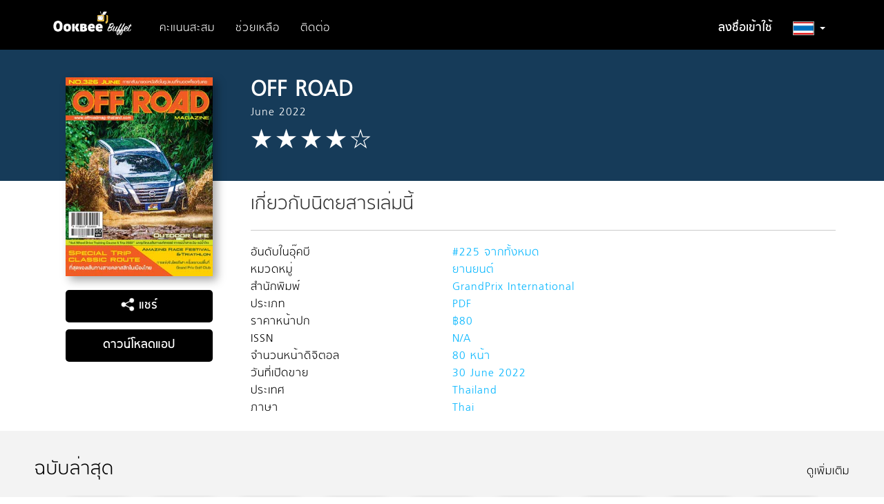

--- FILE ---
content_type: text/html; charset=utf-8
request_url: https://buffet.ookbee.com/magazine/offroad/issue/a92a9727-10a8-4e93-b9c0-0b18b6d7735b
body_size: 8419
content:

<!DOCTYPE html>
<html>
<head prefix="og: http://ogp.me/ns#">
    <meta charset="utf-8" />
    <meta name="viewport" content="width=device-width, initial-scale=1.0">
    <!-- facebook meta share -->
    <meta property="og:title" content="OFF ROADโดย June 2022 - อ่านอีบุ๊คที่อุ๊คบี" />
    <meta property="og:description" content="" />
    <meta property="og:site_name" content="Ookbee Buffet" />
    <meta property="og:image" content="https://cdn-shop.ookbee.com/Books/OFFROAD/2022/202220326/Thumbnails/Cover.jpg" />
    <!-- end facebook meta share -->
    
    <meta name="apple-itunes-app" content="app-id=667829467, affiliate-data=, app-argument=">
    <link rel="icon" type="image/ico" href="/Content/Images/Icon/favicon.ico">
    <link rel="preconnect" href="https://fonts.gstatic.com">
    <link href="https://fonts.googleapis.com/css2?family=Kanit:wght@200;400&display=swap" rel="stylesheet">
    
    <link rel="stylesheet" href="https://use.fontawesome.com/releases/v5.7.2/css/all.css" integrity="sha384-fnmOCqbTlWIlj8LyTjo7mOUStjsKC4pOpQbqyi7RrhN7udi9RwhKkMHpvLbHG9Sr" crossOrigin="anonymous" />
    <title>OFF ROADโดย June 2022 - อ่านอีบุ๊คที่อุ๊คบี</title>
    <meta name="description" content="">
    <meta name="keyword" content="Ookbee, ebook, e-book, e-books, อีบุ๊ค, อีบุ๊ก, อีบุค, อุ๊คบี, ช้อปปิ้ง, ร้านหนังสือ, หนังสือออนไลน์, รีวิว, อ่านหนังสือ, ตรุษจีน, อั่งเปา, โปร, promotion, ส่วนลด, ลดราคา, แจกฟรี, นิตยสาร, หนังสือ, นิยาย, การ์ตูน, หนังสือพิมพ์, หนังสือเสียง, audio book">

    <!-- styles section -->
    <link href="/bundles/style/plugin?v=8OIuNzAbUYsLmDG2OGv5bXtXGkvycKAPkN5JSg1xgBA1" rel="stylesheet"/>

    <link href="/Content/Css/View/cookieconsent.css" rel="stylesheet"/>

    <link href="/Content/Css/View/Shared/_LayoutMain.css" rel="stylesheet"/>

    
    <link href="/Content/Css/View/Partial/catalog-carousel.css?v=1.0.37" rel="stylesheet" />
    <link href="/Content/Css/View/Partial/catalog-carousel-grid-overview.css?v=1.0.37" rel="stylesheet" />
    <link href="/Content/Css/View/Catalog/detail.css?v=1.0.37" rel="stylesheet" />
    <link href="/Content/Css/View/Catalog/detail-override-carousel.css?v=1.0.37" rel="stylesheet" />

<link href="/bundles/style/ookbee-th?v=6WXRiG_4grDs-XJPdAlzn4qFZIlBYHT3ktUMGsIqgIU1" rel="stylesheet"/>
    <!-- scripts section -->
    
    <script src="/bundles/script/jquery?v=gkWyJthHPtwkFjvHuNinBjchIfwLwc_KbE-H26J2kAI1"></script>

    <script src="/bundles/script/jqueryval?v=dt3XaqpEn4rFA9MkDy2QmR-5tTdUVpSHTuOr3x-Sw981"></script>

    <script src="/bundles/script/owlCarousel?v=KRCmtPC2wSASuMU9rIbhT3cUuMCx_8wfW9clZC_eA4Q1"></script>

    <script src="/bundles/script/bootstrap?v=OfX192nbUgK5NE8ftV4Ef6ToCtjUTli3wC5jn344bfM1"></script>

    <script src="/bundles/script/site?v=4tAWiv83vJXWWoN8s3nc0ki0Rojlv9Ud7QPAaneUfLo1"></script>

    
    <script src="https://connect.facebook.net/en_US/all.js"></script>
    <script src="/Scripts/View/share-social-network.js?v=1.0.48"></script>
    <script src="/Scripts/Plugin/jquery-cookie-master/src/jquery.cookie.js?v=1.0.48"></script>
    <script src="/Scripts/View/Partial/catalog-carousel.js?v=1.0.48"></script>
    <script src="/Scripts/View/Catalog/detail.js?v=1.0.48"></script>

    
</head>
<body>
    <div style="">
        <input class="hidden" id="IsDevelopment" type="text" value="False" />
        <!-- navbar -->
        <div id="navbar" class="navbar navbar-default navbar-site ">
            <div class="container">
                <div class="navbar-header">
                    <button type="button" class="navbar-toggle" data-toggle="collapse" data-target=".navbar-collapse" style="border-radius: 0; margin-top: 12px;">
                        <span class="icon-bar"></span>
                        <span class="icon-bar"></span>
                        <span class="icon-bar"></span>
                    </button>
                    <a href="/"><img src="https://cdn-me-www.obapi.io/Content/Images/Icon/buffet-logo.png?v=1.0.5" alt="ookbee buffet logo" style="height: 50px; margin-right: 20px; margin-top: 8px;" /></a>
                </div>
                <div class="navbar-collapse collapse" style="margin-top: 10px;">
                    <ul class="nav navbar-nav">
                        

                            <li><a href="/honeypoint/reward">คะแนนสะสม</a></li>
                        <li><a href="/help">ช่วยเหลือ</a></li>
                        <li><a href="/help/contactus">ติดต่อ</a></li>
                    </ul>
                    <ul class="nav navbar-nav navbar-right">
                            <li class="text-bold"><a href="/signin">ลงชื่อเข้าใช้</a></li>
                        <li class="dropdown">
                            <a href="#" id="country-dropdown-toggle" class="dropdown-toggle text-bold" data-toggle="dropdown" role="button" aria-haspopup="true" aria-expanded="true"><img src="https://cdn-me-www.obapi.io/Content/Images/View/Layout/Flag/flag-th1.png?v=1.0.5" style="height: 20px; border: 1px solid #ACACAC;" alt="flag icon" /> <span class="caret"></span></a>
                            <ul class="dropdown-menu">
                                <li><a href="/th"><img src="https://cdn-me-www.obapi.io/Content/Images/View/Layout/Flag/flag-th2.png?v=1.0.5" style="height: 20px;" alt="flag icon" /> ประเทศไทย</a></li>
                                <li><a href="/my"><img src="https://cdn-me-www.obapi.io/Content/Images/View/Layout/Flag/flag-malay2.png?v=1.0.5" style="height: 20px;" alt="flag icon" /> ประเทศมาเลเซีย</a></li>
                                
                            </ul>
                        </li>
                    </ul>
                </div>
            </div>
        </div>
        <!-- body content -->
        <div id="body-content" class="body-content">
            



<!-- content -->
<div class="bg-head">
    <div class="container">
        <div class="row detail-block">
            <div class="col-xs-12 col-sm-5 col-md-4 col-lg-3 figure-detail text-center">
                <div class="visible-xs content-header">
                    <h1 class="title text-bold text-center" style="margin-bottom: 0;">OFF ROAD</h1>
                    <p class="sub-title text-center">June 2022</p>
                    <p class="rating text-center">
                            <img src="https://cdn-me-www.obapi.io/Content/Images/View/Catalog/star-full.png?v=1.0.5" alt="star-full" />
                            <img src="https://cdn-me-www.obapi.io/Content/Images/View/Catalog/star-full.png?v=1.0.5" alt="star-full" />
                            <img src="https://cdn-me-www.obapi.io/Content/Images/View/Catalog/star-full.png?v=1.0.5" alt="star-full" />
                            <img src="https://cdn-me-www.obapi.io/Content/Images/View/Catalog/star-full.png?v=1.0.5" alt="star-full" />
                                                    <img src="https://cdn-me-www.obapi.io/Content/Images/View/Catalog/star-blank.png?v=1.0.5" alt="star-blank" />
                    </p>
                </div>
                <img class="img-responsive cover" src="https://cdn-shop.ookbee.com/Books/OFFROAD/2022/202220326/Thumbnails/Cover.jpg" alt="OFF-ROAD-หน้าปก-ookbee">
                <button id="share-social-btn" style="margin-bottom: 3px;" class="btn site-btn-blue full-width" type="button"><img style="width: 20px; vertical-align: sub;" src="https://cdn-me-www.obapi.io/Content/Images/View/Catalog/shared.png?v=1.0.5" alt="share icon" /> แชร์</button>
                <div id="share-social-block" style="margin-bottom: 3px;" class="social-icon">
                    <a class="share-social-submit" data-facebook-app-id="255105854637857" data-share-url="https://buffet.ookbee.com/magazine/offroad/issue/a92a9727-10a8-4e93-b9c0-0b18b6d7735b" data-share-title="OFF ROAD" data-share-img="https://cdn-shop.ookbee.com/Books/OFFROAD/2022/202220326/Thumbnails/Cover.jpg" data-share-description="" data-share-type="facebook">
                        <img src="https://cdn-me-www.obapi.io/Content/Images/View/Catalog/fb.png?v=1.0.5" alt="social icon">
                    </a>
                    <a class="share-social-submit" data-share-url="https://buffet.ookbee.com/magazine/offroad/issue/a92a9727-10a8-4e93-b9c0-0b18b6d7735b" data-share-title="OFF ROAD" data-share-img="https://cdn-shop.ookbee.com/Books/OFFROAD/2022/202220326/Thumbnails/Cover.jpg" data-share-description="" data-share-type="google">
                        <img src="https://cdn-me-www.obapi.io/Content/Images/View/Catalog/google.png?v=1.0.5" alt="social icon">
                    </a>
                    <a class="share-social-submit" data-share-url="https://buffet.ookbee.com/magazine/offroad/issue/a92a9727-10a8-4e93-b9c0-0b18b6d7735b" data-share-title="OFF ROAD" data-share-img="https://cdn-shop.ookbee.com/Books/OFFROAD/2022/202220326/Thumbnails/Cover.jpg" data-share-description="" data-share-type="twitter">
                        <img src="https://cdn-me-www.obapi.io/Content/Images/View/Catalog/tw.png?v=1.0.5" alt="social icon">
                    </a>
                    <a class="share-social-submit" data-share-url="https://buffet.ookbee.com/magazine/offroad/issue/a92a9727-10a8-4e93-b9c0-0b18b6d7735b" data-share-title="OFF ROAD" data-share-img="https://cdn-shop.ookbee.com/Books/OFFROAD/2022/202220326/Thumbnails/Cover.jpg" data-share-description="" data-share-type="mail">
                        <img src="https://cdn-me-www.obapi.io/Content/Images/View/Catalog/mail.png?v=1.0.5" alt="social icon">
                    </a>
                    <a class="share-social-submit" data-share-url="https://buffet.ookbee.com/magazine/offroad/issue/a92a9727-10a8-4e93-b9c0-0b18b6d7735b" data-share-title="OFF ROAD" data-share-img="https://cdn-shop.ookbee.com/Books/OFFROAD/2022/202220326/Thumbnails/Cover.jpg" data-share-description="" data-share-type="pinterest">
                        <img src="https://cdn-me-www.obapi.io/Content/Images/View/Catalog/pin.png?v=1.0.5" alt="social icon">
                    </a>
                </div>
                <a class="btn site-btn-blue full-width" style="margin-top: 7px;" href="/download">ดาวน์โหลดแอป</a>
            </div>
            <div class="col-xs-12 col-sm-7 col-md-8 col-lg-9 content-detail">
                <div class="hidden-xs content-header" style="min-height: 138px; padding-left: 0; padding-bottom: 0;">
                    <h1 class="title text-bold" style="margin-bottom: 0;">OFF ROAD</h1>
                    <p class="sub-title">June 2022</p>
                    <p class="rating">
                            <img src="https://cdn-me-www.obapi.io/Content/Images/View/Catalog/star-full.png?v=1.0.5" alt="star-full" />
                            <img src="https://cdn-me-www.obapi.io/Content/Images/View/Catalog/star-full.png?v=1.0.5" alt="star-full" />
                            <img src="https://cdn-me-www.obapi.io/Content/Images/View/Catalog/star-full.png?v=1.0.5" alt="star-full" />
                            <img src="https://cdn-me-www.obapi.io/Content/Images/View/Catalog/star-full.png?v=1.0.5" alt="star-full" />
                                                    <img src="https://cdn-me-www.obapi.io/Content/Images/View/Catalog/star-blank.png?v=1.0.5" alt="star-blank" />
                    </p>
                </div>
                    <h2 style="margin-top: 30px;">เกี่ยวกับนิตยสารเล่มนี้</h2>
                <p></p>
                <hr />
                <div class="row ebook-info">
                        <div class="ebook-info-item">
                            <div class="col-xs-6 col-sm-6 col-md-4 title">
                                อันดับในอุ๊คบี
                            </div>
                            <div class="col-xs-6 col-sm-6 col-md-4 description">
                                #225 จากทั้งหมด
                            </div>
                        </div>
                        <div class="clearfix"></div>
                    <div class="ebook-info-item">
                        <div class="col-xs-6 col-sm-6 col-md-4 title">
                            หมวดหมู่
                        </div>
                        <div class="col-xs-6 col-sm-6 col-md-4 description">
                            ยานยนต์
                        </div>
                    </div>
                    <div class="clearfix"></div>

                    <div class="ebook-info-item">
                        <div class="col-xs-6 col-sm-6 col-md-4 title">
                            สำนักพิมพ์
                        </div>
                        <div class="col-xs-6 col-sm-6 col-md-4 description">
                            GrandPrix International
                        </div>
                    </div>
                    <div class="clearfix"></div>

                    <div class="ebook-info-item">
                        <div class="col-xs-6 col-sm-6 col-md-4 title">
                            ประเภท
                        </div>
                        <div class="col-xs-6 col-sm-6 col-md-4 description">
                            PDF
                        </div>
                    </div>
                    <div class="clearfix"></div>

                    <div class="ebook-info-item">
                        <div class="col-xs-6 col-sm-6 col-md-4 title">
                            ราคาหน้าปก
                        </div>
                        <div class="col-xs-6 col-sm-6 col-md-4 description">
                            ฿80
                        </div>
                    </div>
                    <div class="clearfix"></div>

                        <div class="ebook-info-item">
                            <div class="col-xs-6 col-sm-6 col-md-4 title">
                                ISSN
                            </div>
                            <div class="col-xs-6 col-sm-6 col-md-4 description">
                                N/A
                            </div>
                        </div>
                        <div class="clearfix"></div>
                                            <div class="ebook-info-item">
                            <div class="col-xs-6 col-sm-6 col-md-4 title">
                                จำนวนหน้าดิจิตอล
                            </div>
                            <div class="col-xs-6 col-sm-6 col-md-4 description">
                                80 หน้า
                            </div>
                        </div>
                        <div class="clearfix"></div>
                    <div class="ebook-info-item">
                        <div class="col-xs-6 col-sm-6 col-md-4 title">
                            วันที่เปิดขาย
                        </div>
                        <div class="col-xs-6 col-sm-6 col-md-4 description">
                            30 June 2022
                        </div>
                    </div>
                    <div class="clearfix"></div>

                    <div class="ebook-info-item">
                        <div class="col-xs-6 col-sm-6 col-md-4 title">
                            ประเทศ
                        </div>
                        <div class="col-xs-6 col-sm-6 col-md-4 description">
                            Thailand
                        </div>
                    </div>
                    <div class="clearfix"></div>

                    <div class="ebook-info-item">
                        <div class="col-xs-6 col-sm-6 col-md-4 title">
                            ภาษา
                        </div>
                        <div class="col-xs-6 col-sm-6 col-md-4 description">
                            Thai
                        </div>
                    </div>
                    <div class="clearfix"></div>
                </div>
            </div>
        </div>
    </div>
</div>

    <div class="container-fluid relate-carousel">
        <div class="row">
            <div class="col-xs-12">
                <div class="row">
                    <div class="col-xs-12">
                        <div class="hidden-xs">
                                <div class="carousel-item-site">
                <div class="carousel-block">
                    <a href="/catalog/magazine/backissue/offroad" style="text-decoration: none;">
                        <h2 class="catalog-title">
                            ฉบับล่าสุด
                                <span class="font-color-bule" style="float: right;">ดูเพิ่มเติม</span>
                        </h2>
                    </a>
                    <div class="catalog-carousel" data-item-xs="2" data-item-sm="4" data-item-md="7" data-item-lg="9" style="padding: 0 45px;">
                            <a href="/magazine/offroad/issue/65bd430a-c4d1-418d-81d9-ef964be2f559" style="text-decoration: none;">
                                <div class="carousel-item">
                                    <div class="img-frame">
                                        <img src="https://cdn-shop.ookbee.com/Books/OFFROAD/2024/20240627075652257329/Thumbnails/Cover.jpg" style="width: 100%;" alt="cover" />
                                    </div>
                                    <p class="text-single-line" title="June 2024">June 2024</p>
                                </div>
                            </a>
                            <a href="/magazine/offroad/issue/3302e9c0-8388-4908-8303-55d6ec0c52c3" style="text-decoration: none;">
                                <div class="carousel-item">
                                    <div class="img-frame">
                                        <img src="https://cdn-shop.ookbee.com/Books/OFFROAD/2024/20240430031501254976/Thumbnails/Cover.jpg" style="width: 100%;" alt="cover" />
                                    </div>
                                    <p class="text-single-line" title="April 2024">April 2024</p>
                                </div>
                            </a>
                            <a href="/magazine/offroad/issue/897e28a4-e589-4b6c-a87c-2e878b6ed050" style="text-decoration: none;">
                                <div class="carousel-item">
                                    <div class="img-frame">
                                        <img src="https://cdn-shop.ookbee.com/Books/OFFROAD/2024/20240402045430253013/Thumbnails/Cover.jpg" style="width: 100%;" alt="cover" />
                                    </div>
                                    <p class="text-single-line" title="March 2024">March 2024</p>
                                </div>
                            </a>
                            <a href="/magazine/offroad/issue/03a51a4b-b378-4c4c-9947-83101d322366" style="text-decoration: none;">
                                <div class="carousel-item">
                                    <div class="img-frame">
                                        <img src="https://cdn-shop.ookbee.com/Books/OFFROAD/2024/20240301093822251301/Thumbnails/Cover.jpg" style="width: 100%;" alt="cover" />
                                    </div>
                                    <p class="text-single-line" title="February 2024">February 2024</p>
                                </div>
                            </a>
                            <a href="/magazine/offroad/issue/1b3e1765-b1e1-4fc4-b4c2-14e97978c89e" style="text-decoration: none;">
                                <div class="carousel-item">
                                    <div class="img-frame">
                                        <img src="https://cdn-shop.ookbee.com/Books/OFFROAD/2024/20240130021854249535/Thumbnails/Cover.jpg" style="width: 100%;" alt="cover" />
                                    </div>
                                    <p class="text-single-line" title="January 2024">January 2024</p>
                                </div>
                            </a>
                            <a href="/magazine/offroad/issue/b39cfa78-ba9a-4a12-8d1d-d58a02126d75" style="text-decoration: none;">
                                <div class="carousel-item">
                                    <div class="img-frame">
                                        <img src="https://cdn-shop.ookbee.com/Books/OFFROAD/2024/20240104073316248547/Thumbnails/Cover.jpg" style="width: 100%;" alt="cover" />
                                    </div>
                                    <p class="text-single-line" title="December 2023">December 2023</p>
                                </div>
                            </a>
                            <a href="/magazine/offroad/issue/1a75e739-eb2e-4c3b-82da-7e96db37fbbd" style="text-decoration: none;">
                                <div class="carousel-item">
                                    <div class="img-frame">
                                        <img src="https://cdn-shop.ookbee.com/Books/OFFROAD/2023/202320343/Thumbnails/Cover.jpg" style="width: 100%;" alt="cover" />
                                    </div>
                                    <p class="text-single-line" title="November 2023">November 2023</p>
                                </div>
                            </a>
                            <a href="/magazine/offroad/issue/ae7cae1d-19bb-4159-8d35-5a8a058d96b0" style="text-decoration: none;">
                                <div class="carousel-item">
                                    <div class="img-frame">
                                        <img src="https://cdn-shop.ookbee.com/Books/OFFROAD/2023/202320342/Thumbnails/Cover.jpg" style="width: 100%;" alt="cover" />
                                    </div>
                                    <p class="text-single-line" title="October 2023">October 2023</p>
                                </div>
                            </a>
                            <a href="/magazine/offroad/issue/6e68f63b-7c9e-43ac-b175-280bab6334be" style="text-decoration: none;">
                                <div class="carousel-item">
                                    <div class="img-frame">
                                        <img src="https://cdn-shop.ookbee.com/Books/OFFROAD/2023/202320341/Thumbnails/Cover.jpg" style="width: 100%;" alt="cover" />
                                    </div>
                                    <p class="text-single-line" title="September 2023">September 2023</p>
                                </div>
                            </a>
                            <a href="/magazine/offroad/issue/9a29a741-165c-4cf6-8df0-7719ab4fbf27" style="text-decoration: none;">
                                <div class="carousel-item">
                                    <div class="img-frame">
                                        <img src="https://cdn-shop.ookbee.com/Books/OFFROAD/2023/202320340/Thumbnails/Cover.jpg" style="width: 100%;" alt="cover" />
                                    </div>
                                    <p class="text-single-line" title="August 2023">August 2023</p>
                                </div>
                            </a>
                            <a href="/magazine/offroad/issue/8ef3e2a4-cd1c-493d-9445-c28e7f3f3790" style="text-decoration: none;">
                                <div class="carousel-item">
                                    <div class="img-frame">
                                        <img src="https://cdn-shop.ookbee.com/Books/OFFROAD/2023/202320339/Thumbnails/Cover.jpg" style="width: 100%;" alt="cover" />
                                    </div>
                                    <p class="text-single-line" title="July 2023">July 2023</p>
                                </div>
                            </a>
                            <a href="/magazine/offroad/issue/9cf21cc3-f1c3-4626-99be-1136edf688af" style="text-decoration: none;">
                                <div class="carousel-item">
                                    <div class="img-frame">
                                        <img src="https://cdn-shop.ookbee.com/Books/OFFROAD/2023/202320338/Thumbnails/Cover.jpg" style="width: 100%;" alt="cover" />
                                    </div>
                                    <p class="text-single-line" title="June 2023">June 2023</p>
                                </div>
                            </a>
                            <a href="/magazine/offroad/issue/3ca81905-4c1e-4846-8878-b73a2995af8f" style="text-decoration: none;">
                                <div class="carousel-item">
                                    <div class="img-frame">
                                        <img src="https://cdn-shop.ookbee.com/Books/OFFROAD/2023/202320337/Thumbnails/Cover.jpg" style="width: 100%;" alt="cover" />
                                    </div>
                                    <p class="text-single-line" title="May 2023">May 2023</p>
                                </div>
                            </a>
                            <a href="/magazine/offroad/issue/6a5c9ae8-4fc1-42a1-a201-45d4aefeb0d1" style="text-decoration: none;">
                                <div class="carousel-item">
                                    <div class="img-frame">
                                        <img src="https://cdn-shop.ookbee.com/Books/OFFROAD/2023/202320336/Thumbnails/Cover.jpg" style="width: 100%;" alt="cover" />
                                    </div>
                                    <p class="text-single-line" title="April 2023">April 2023</p>
                                </div>
                            </a>
                            <a href="/magazine/offroad/issue/7690da2c-88f1-4b7f-9c28-b6f98c44f1a9" style="text-decoration: none;">
                                <div class="carousel-item">
                                    <div class="img-frame">
                                        <img src="https://cdn-shop.ookbee.com/Books/OFFROAD/2023/202320335/Thumbnails/Cover.jpg" style="width: 100%;" alt="cover" />
                                    </div>
                                    <p class="text-single-line" title="March 2023">March 2023</p>
                                </div>
                            </a>
                            <a href="/magazine/offroad/issue/f650559b-84cf-4962-b2ed-daeb205a6bf6" style="text-decoration: none;">
                                <div class="carousel-item">
                                    <div class="img-frame">
                                        <img src="https://cdn-shop.ookbee.com/Books/OFFROAD/2023/202320334/Thumbnails/Cover.jpg" style="width: 100%;" alt="cover" />
                                    </div>
                                    <p class="text-single-line" title="February 2023">February 2023</p>
                                </div>
                            </a>
                            <a href="/magazine/offroad/issue/439b9931-9b9c-47e4-8f1b-e2c6ce5efab9" style="text-decoration: none;">
                                <div class="carousel-item">
                                    <div class="img-frame">
                                        <img src="https://cdn-shop.ookbee.com/Books/OFFROAD/2023/202320333/Thumbnails/Cover.jpg" style="width: 100%;" alt="cover" />
                                    </div>
                                    <p class="text-single-line" title="January 2023">January 2023</p>
                                </div>
                            </a>
                            <a href="/magazine/offroad/issue/ab3c0a89-c304-42b9-896a-ceceb2e8a0f7" style="text-decoration: none;">
                                <div class="carousel-item">
                                    <div class="img-frame">
                                        <img src="https://cdn-shop.ookbee.com/Books/OFFROAD/2022/202220332/Thumbnails/Cover.jpg" style="width: 100%;" alt="cover" />
                                    </div>
                                    <p class="text-single-line" title="December 2022">December 2022</p>
                                </div>
                            </a>
                            <a href="/magazine/offroad/issue/0069d101-c4f7-4270-9e0a-b02efca76f2a" style="text-decoration: none;">
                                <div class="carousel-item">
                                    <div class="img-frame">
                                        <img src="https://cdn-shop.ookbee.com/Books/OFFROAD/2022/202220331/Thumbnails/Cover.jpg" style="width: 100%;" alt="cover" />
                                    </div>
                                    <p class="text-single-line" title="November 2022">November 2022</p>
                                </div>
                            </a>
                    </div>
                </div>
                <hr />
    </div>


                        </div>
                        <div class="visible-xs">
                                <div class="carousel-item-site">
                <div class="carousel-block">
                    <a href="/catalog/magazine/backissue/offroad" style="text-decoration: none;">
                        <h2 class="catalog-title">
                            ฉบับล่าสุด
                                <span class="font-color-bule" style="float: right;">ดูเพิ่มเติม</span>
                        </h2>
                    </a>
                    <div class="carousel-grid-overview-item row">
                            <a href="/magazine/offroad/issue/65bd430a-c4d1-418d-81d9-ef964be2f559" style="text-decoration: none;">
                                <div class="col-xs-6" style="margin-bottom: 10px;">
                                    <div class="img-frame">
                                        <img src="https://cdn-shop.ookbee.com/Books/OFFROAD/2024/20240627075652257329/Thumbnails/Cover.jpg" alt="cover" />
                                    </div>
                                    <p style="" class="text-single-line" title="June 2024">June 2024</p>
                                </div>
                            </a>
                            <a href="/magazine/offroad/issue/3302e9c0-8388-4908-8303-55d6ec0c52c3" style="text-decoration: none;">
                                <div class="col-xs-6" style="margin-bottom: 10px;">
                                    <div class="img-frame">
                                        <img src="https://cdn-shop.ookbee.com/Books/OFFROAD/2024/20240430031501254976/Thumbnails/Cover.jpg" alt="cover" />
                                    </div>
                                    <p style="" class="text-single-line" title="April 2024">April 2024</p>
                                </div>
                            </a>
                            <a href="/magazine/offroad/issue/897e28a4-e589-4b6c-a87c-2e878b6ed050" style="text-decoration: none;">
                                <div class="col-xs-6" style="margin-bottom: 10px;">
                                    <div class="img-frame">
                                        <img src="https://cdn-shop.ookbee.com/Books/OFFROAD/2024/20240402045430253013/Thumbnails/Cover.jpg" alt="cover" />
                                    </div>
                                    <p style="" class="text-single-line" title="March 2024">March 2024</p>
                                </div>
                            </a>
                            <a href="/magazine/offroad/issue/03a51a4b-b378-4c4c-9947-83101d322366" style="text-decoration: none;">
                                <div class="col-xs-6" style="margin-bottom: 10px;">
                                    <div class="img-frame">
                                        <img src="https://cdn-shop.ookbee.com/Books/OFFROAD/2024/20240301093822251301/Thumbnails/Cover.jpg" alt="cover" />
                                    </div>
                                    <p style="" class="text-single-line" title="February 2024">February 2024</p>
                                </div>
                            </a>
                    </div>
                </div>
                <hr />
    </div>


                        </div>
                    </div>
                </div>
                <br />
            </div>
        </div>
    </div>

    <!-- banner -->

        </div>
        <!-- pop up -->
        

        <!-- footer -->
        <footer id="footer" class="footer-site">
            <div class="footer-link hidden-xs">
                <div class="container">
                    <div class="row site-map">
                        <div class="col-xs-6 col-sm-4 col-md-2">
                            <label>ดาวน์โหลดแอป</label>
                            <a href="https://itunes.apple.com/th/app/ookbee-ran-hnangsux-xxnlin/id667829467?mt=8">iOS</a>
                            <a href="https://play.google.com/store/apps/details?id=com.ookbee.ookbeeapp">Android</a>
                        </div>
                        <div class="col-xs-6 col-sm-4 col-md-2">
                            <label>รายชื่อหนังสือ</label>
                            <a href="/catalog/magazine">นิตยสาร</a>
                            <a href="/catalog/book">หนังสือ</a>
                                <a href="/catalog/magazine/category/newspapers">หนังสือพิมพ์</a>
                                <a href="/catalog/audio">หนังสือเสียง</a>
                                                    </div>
                        <div class="col-xs-6 col-sm-4 col-md-2">
                            <label>วิธีใช้งานง่ายๆ</label>
                            <a href="/help/howto/buypackage">สมัครแพ็กเกจ</a>
                                <a href="/help/howto/promotioncode">โปรโมชั่นโค้ด</a>
                            <a href="/help/howto/downloadebook">ดาวน์โหลดหนังสือ</a>
                        </div>
                        <div class="col-xs-6 col-sm-4 col-md-2">
                            <label>บัญชีผู้ใช้</label>
                            <a href="/account/userprofile">โปรไฟล์ของฉัน</a>
                            <a href="/account/package">แพ็กเกจของฉัน</a>
                            <a href="/account/device">อุปกรณ์ของฉัน</a>
                                <a href="/honeypoint/reward">คะแนนสะสม</a>
                                <a href="https://privacypolicy.ookbee.com/ME_209/term" target="_blank">ประกาศการคุ้มครองข้อมูลส่วนบุคคล (Privacy Notice)</a>
                        </div>
                        <div class="col-xs-6 col-sm-4 col-md-2">
                            <label>ให้เราช่วยอะไรดี</label>
                            <a href="/help/aboutus">อุ๊คบี บุฟเฟต์คืออะไร</a>
                                <a href="http://writer.ookbee.com">ฝากผลงานกับอุ๊คบี</a>
                            <a href="/help/contactus">แจ้งปัญหาการใช้งาน</a>
                            <a href="http://faq.ookbee.com/me/th" target="faq">ปัญหาที่พบบ่อย</a>
                            <a href="https://receipt.ookbee.com/" target="faq">ขอใบเสร็จเต็มรูปแบบ</a>
                        </div>
                        <div class="col-xs-6 col-sm-4 col-md-2">
                            <label>เว็บไซต์ที่เกี่ยวข้อง</label>
                                <a href="http://www.ookbee.com">Ookbee</a>
                                <a href="http://writer.ookbee.com">Ookbee Writer</a>
                        </div>
                    </div>
                </div>
            </div>
            <div class="footer-contact">
                <div class="container">
                    <div class="row">
                        <div class="col-xs-12 col-sm-7 col-md-5">
                            <p style="margin-bottom: 0; font-size: 0.8em;">
                                ⓒ 2021 Ookbee Co., Ltd. All right reserved.<br />
                                For support: member@ookbee.com<br />
                                Office hours [ Monday-Friday 9:30 AM-5.30 PM ]<br />
                                <a href="/help/thirdpartynotices" style="text-decoration:none;color:white;font-size:14px">Third-Party Notices</a><br />

                            </p>
                        </div>
                        <div class="col-xs-12 col-sm-1 col-md-3 col-lg-4"></div>
                        <div class="col-xs-12 col-sm-4 col-md-4 col-lg-3 social-icon text-right">
                            <a href="https://www.facebook.com/Ookbee?fref=ts"><img src="https://cdn-me-www.obapi.io/Content/Images/View/Layout/fb.png?v=1.0.5" alt="social icon" /></a>
                            <a href="https://instagram.com/ookbeeapp"><img src="https://cdn-me-www.obapi.io/Content/Images/View/Layout/ig.png?v=1.0.5" alt="social icon" /></a>
                            <a href="https://twitter.com/ookbeeapp"><img src="https://cdn-me-www.obapi.io/Content/Images/View/Layout/tw.png?v=1.0.5" alt="social icon" /></a>
                        </div>
                    </div>
                </div>
            </div>
        </footer>
        
        <input id="UserNameForFlurry" type="text" class="hidden" value="Guest" />

        <noscript>
            <img height="1" width="1" style="display: none" src="https://www.facebook.com/tr?id=296283630966885&ev=PageView&noscript=1" alt="" />
        </noscript>
    </div>
</body>
</html>
<style>
    .footer2 {
        left: 0;
        bottom: 0;
        width: 100%;
        background-color: #696969;
        color: white;
        text-align: center;
    }

    .faq_box {
        margin-bottom: 2em;
    }
</style>

<script>
    //$(document).ready(function () {
    //    $('#alertPackage2').modal('show');
    //});
    //$('#alertPackage2').on('shown.bs.modal', function () {
    //    $(".modal-backdrop.in").hide();
    //})
    function closeItem() {
        //$("#popUpPc").removeClass("d-lg-block");
        //console.log(1111);
        $('#alertPackage2').hide();
    }
</script>

--- FILE ---
content_type: text/css
request_url: https://buffet.ookbee.com/Content/Css/View/Partial/catalog-carousel-grid-overview.css?v=1.0.37
body_size: 550
content:
.carousel-block {
}

    .carousel-block h2 {
    }

        .carousel-block h2 span {
            float: right;
            font-size: 0.6em;
            margin-top: 10px;
        }

    .carousel-block a {
    }

        .carousel-block a img {
            width: 20px;
            vertical-align: sub;
        }

    .carousel-block .carousel-grid-overview-item {
        padding: 0;
    }

        .carousel-block .carousel-grid-overview-item p {
            font-size: 0.9em;
            margin-top: 20px;
            text-align: center;
            line-height: 17px;
            color: black;
            padding: 1rem;
        }

        .carousel-block .carousel-grid-overview-item .img-frame {
            position: relative;
            height: 150px;
        }

            .carousel-block .carousel-grid-overview-item .img-frame img {
                width: 100%;
                max-width: 100%;
                max-height: 150px;
                position: absolute;
                bottom: 0;
                left: 0;
                box-shadow: 6px 6px 12px rgba(0, 0, 0, 0.34);
            }

@media (min-width: 360px) {
    .carousel-block .carousel-grid-overview-item .img-frame {
        height: 170px;
    }

        .carousel-block .carousel-grid-overview-item .img-frame img {
            max-width: 90%;
            max-height: 170px;
        }
}


--- FILE ---
content_type: text/css
request_url: https://buffet.ookbee.com/Content/Css/View/Catalog/detail-override-carousel.css?v=1.0.37
body_size: 686
content:
        .carousel-block .carousel-item .img-frame {
            height: 80px;
        }

            .carousel-block .carousel-item .img-frame img {
                max-height: 80px;
                max-width: 50px;
            }


@media (min-width: 340px) {
    .carousel-block .carousel-item .img-frame {
        height: 130px;
    }

        .carousel-block .carousel-item .img-frame img {
            max-height: 130px;
            max-width: 100px;
        }
}

@media (min-width: 470px) {
    .carousel-block .carousel-item .img-frame {
        height: 250px !important;
    }

        .carousel-block .carousel-item .img-frame img {
            max-height: 250px !important;
            max-width: 160px !important;
        }
}

@media (min-width: 600px) {
    .carousel-block .carousel-item .img-frame {
        height: 290px;
    }

        .carousel-block .carousel-item .img-frame img {
            max-height: 290px;
            max-width: 230px;
        }
}

/* Small devices */
@media (min-width: 768px) {
    .carousel-block .carousel-item .img-frame {
        height: 160px !important;
    }

        .carousel-block .carousel-item .img-frame img {
            max-height: 160px !important;
            max-width: 110px !important;
        }
}

/* Medium devices */
@media (min-width: 992px) {
    .carousel-block .carousel-item .img-frame {
        height: 115px !important;
    }

        .carousel-block .carousel-item .img-frame img {
            max-height: 115px !important;
            max-width: 85px !important;
        }
}

/* Large devices */
@media (min-width: 1200px) {
    .carousel-block .carousel-item .img-frame {
        height: 135px;
    }

        .carousel-block .carousel-item .img-frame img {
            max-height: 135px;
            max-width: 125px;
        }
}

@media (min-width: 1250px) {
    .carousel-block .carousel-item .img-frame {
        height: 170px;
    }

        .carousel-block .carousel-item .img-frame img {
            max-height: 170px;
            max-width: 140px;
        }
}

@media (min-width: 1400px) {
    .carousel-block .carousel-item .img-frame {
        height: 185px;
    }

        .carousel-block .carousel-item .img-frame img {
            max-height: 185px;
            max-width: 145px;
        }
}

@media (min-width: 1650px) {
    .carousel-block .carousel-item .img-frame {
        height: 200px !important;
    }

        .carousel-block .carousel-item .img-frame img {
            max-height: 200px !important;
            max-width: 150px !important;
        }
}

.carousel-grid-overview-item {
    padding: 0 20px !important;
}

--- FILE ---
content_type: text/css; charset=utf-8
request_url: https://buffet.ookbee.com/bundles/style/ookbee-th?v=6WXRiG_4grDs-XJPdAlzn4qFZIlBYHT3ktUMGsIqgIU1
body_size: 2457
content:
.navbar-site{border-radius:0;margin:0}.navbar-site .navbar-nav>li>a{cursor:pointer;font-size:1em}.navbar-site .navbar-nav{margin-bottom:5px}@media(min-width:1000px){.navbar-site .navbar-nav{margin-top:5px}}.footer-site>div{padding:20px 0}.footer-site .footer-link{padding-top:35px}.footer-site .footer-contact .social-icon{padding-top:10px}.footer-site .footer-contact .social-icon a{padding:5px}.footer-site .footer-contact .social-icon img{width:30px}.site-map{margin-bottom:0}.site-map a{display:block;cursor:pointer}.site-map>div{min-height:160px;margin-bottom:15px}.social-media-footer{margin-bottom:25px}.social-media-footer img{width:30px;margin:0 5px}.full-width{width:100%}.glyphicon-datepicker{font-size:15px}.word-break{-ms-word-wrap:break-word;word-wrap:break-word;white-space:nowrap}.text-bold{font-weight:bold}.text-single-line{width:100%;white-space:nowrap;overflow:hidden;-ms-text-overflow:ellipsis;-o-text-overflow:ellipsis;text-overflow:ellipsis}.hilight-product{background-color:#f3f3f3;border:1px solid #00b5ff}.border-black{border:1px solid #b7b7b7}ol.order-list-automatic-numbering{list-style-type:none;counter-reset:item;margin:0;padding:0}ol.order-list-automatic-numbering>li{display:table;counter-increment:item;margin-bottom:.3em}ol.order-list-automatic-numbering>li:before{content:counters(item,".") ". ";display:table-cell;padding-right:.3em}li ol.order-list-automatic-numbering>li{margin:0}li ol.order-list-automatic-numbering>li:before{content:counters(item,".") " "}.contextual-label{display:block}.contextual-label .icon-left{padding-top:4px;padding-left:7px;position:absolute}.contextual-label .icon-left .img{width:18px}.contextual-label .text{padding-bottom:5px;padding-top:7px;padding-left:35px;padding-right:7px;display:inline-block}.about-header{}.about-header .head-detail{padding:15px}@media(max-width:767px){.about-header .head-detail,.about-header .head-detail *{text-align:center}}.head-detail h2{margin-top:10px}.about-header .head-detail h1,.about-header .head-detail p,.about-header .head-detail h2{color:#000}.short-note-promote{background-color:#fff;padding-top:20px}.short-note-promote .short-note-promote-item{padding-bottom:15px;padding-top:15px}.short-note-promote .short-note-promote-item>div:first-child img{width:100%}.catalog-content{background-color:#fff}.catalog-content .catalog-category{padding:20px 35px;padding-left:35px}.catalog-content .catalog-items{padding:20px 35px;background-color:#f1f4fa}@media(min-width:992px){.catalog-content .catalog-items{min-height:1040px}}.carousel-item-site>hr:last-child{display:none}.catalog-title{margin-bottom:20px;color:#000}.banner-carousel img{max-height:240px;max-width:600px}.navbar-site{background-color:#000;border:1px solid #000}.navbar-site .navbar-nav>li.navbar-active{border:1px solid #fff}.navbar-site .navbar-nav>li.navbar-active>a:hover{color:#fff!important}.navbar-site .navbar-nav>li>a{color:#fff!important}.navbar-site .navbar-nav>li>a:hover{color:#fff!important}.footer-site{color:#fff}.footer-site .footer-link{background-color:#696969}.footer-site .footer-contact{background-color:#000}.site-map a{color:#fff}hr{border-top:1px solid #ccc}.top-head-bg-color{background-color:#ffd54c}.top-head-bg-color.home{background-color:#ffd54c;background-position:center center}@media(min-width:1000px){.top-head-bg-color.home{background-color:#ffd54c;background-position:center center}}.site-btn-blue{background-color:#000;color:#fff!important}.font-color-disney{color:#c42d5a}.site-btn-facebook{background-color:#185995;border:1px solid #fff;color:#fff!important}.site-btn-gray{background-color:#c7c6c6;border:1px solid #fff;color:#000!important}.site-btn-disable{background-color:#c7c6c6;border:1px solid #fff;color:#000!important;cursor:no-drop}.site-btn-yellow{background-color:#fdca2e;border:1px solid #fff;color:#000!important}.field-validation-error{color:red}.site-btn-disney{background-color:#c42d5a;border:1px solid #fff;color:#fff!important}.site-btn-disney-yellow{background-color:#e9bd1f;border:1px solid #fff;color:#fff!important}.site-btn-dark-blue{background-color:#103754;border:1px solid #fff;color:#fff!important}@font-face{font-family:'sukhumvitligh-th';src:url('/Content/Fonts/sukhumvitligh-th.eot');src:url('/Content/Fonts/sukhumvitligh-th.woff') format('woff'),url('/Content/Fonts/sukhumvitligh-th.ttf') format('truetype'),url('/Content/Fonts/sukhumvitligh-th.svg') format('svg')}*{font-family:'sukhumvitligh-th';letter-spacing:1px}@media(max-width:768px){*{font-family:'sukhumvitligh-th';letter-spacing:0}}body,.btn,.dropdown-menu,.input-group-addon,.popover,.popover-title,.form-control,output{font-size:18px}.btn{border-radius:5px;font-weight:bold;padding:10px 25px;letter-spacing:1px}@media(max-width:768px){.btn{letter-spacing:0}}@media(max-width:992px){.navbar-header{float:none}.navbar-left,.navbar-right{float:none!important}.navbar-toggle{display:block}.navbar-collapse{border-top:1px solid transparent;box-shadow:inset 0 1px 0 rgba(255,255,255,.1)}.navbar-fixed-top{top:0;border-width:0 0 1px}.navbar-collapse.collapse{display:none!important}.navbar-nav{float:none!important;margin-top:7.5px}.navbar-nav>li{float:none}.navbar-nav>li>a{padding-top:10px;padding-bottom:10px}.collapse.in{display:block!important}.navbar-nav .open .dropdown-menu{position:static;float:none;width:auto;margin-top:0;background-color:transparent;border:0;-webkit-box-shadow:none;box-shadow:none}.navbar-default .navbar-nav .open .dropdown-menu>li>a{color:#fff!important}.navbar-default .navbar-nav .open .dropdown-menu>li>a:hover,.navbar-default .navbar-nav .open .dropdown-menu>li>a:focus{background-color:transparent}}.navbar-default .navbar-nav>.open>a,.navbar-default .navbar-nav>.open>a:hover,.navbar-default .navbar-nav>.open>a:focus{background-color:#6f6e6e}.dropdown-menu>li>a{padding:6px 35px}.carousel-fade .carousel-inner .item{-webkit-transition-property:opacity;transition-property:opacity}.carousel-fade .carousel-inner .item,.carousel-fade .carousel-inner .active.left,.carousel-fade .carousel-inner .active.right{opacity:0}.carousel-fade .carousel-inner .active,.carousel-fade .carousel-inner .next.left,.carousel-fade .carousel-inner .prev.right{opacity:1}.carousel-fade .carousel-inner .next,.carousel-fade .carousel-inner .prev,.carousel-fade .carousel-inner .active.left,.carousel-fade .carousel-inner .active.right{left:0;-webkit-transform:translate3d(0,0,0);transform:translate3d(0,0,0)}.owl-controls{margin-top:0!important}.owl-prev{position:absolute;left:5px;bottom:0;margin:auto;width:30px;height:60px;cursor:pointer;top:25%;background:transparent!important}.site-left-arrow-top{content:'';position:absolute;top:0;left:0;width:2px;height:30px;background-color:#ccc;-webkit-transform:rotate(30deg) translateX(10px) translateY(-3px);-ms-transform:rotate(30deg) translateX(10px) translateY(-3px);-moz-transform:rotate(30deg) translateX(10px) translateY(-3px);-o-transform:rotate(30deg) translateX(10px) translateY(-3px);transform:rotate(30deg) translateX(10px) translateY(-3px)}.site-left-arrow-bottom{content:'';position:absolute;bottom:0;left:0;width:2px;height:30px;background-color:#ccc;-webkit-transform:rotate(-30deg) translateX(10px) translateY(3px);-ms-transform:rotate(-30deg) translateX(10px) translateY(3px);-moz-transform:rotate(-30deg) translateX(10px) translateY(3px);-o-transform:rotate(-30deg) translateX(10px) translateY(3px);transform:rotate(-30deg) translateX(10px) translateY(3px)}.owl-next{position:absolute;right:5px;bottom:0;margin:auto;width:30px;height:60px;cursor:pointer;top:25%;background:transparent!important}.site-right-arrow-top{content:'';position:absolute;top:0;right:0;width:2px;height:30px;background-color:#ccc;-webkit-transform:rotate(-30deg) translateX(-10px) translateY(-3px);-ms-transform:rotate(-30deg) translateX(-10px) translateY(-3px);-moz-transform:rotate(-30deg) translateX(-10px) translateY(-3px);-o-transform:rotate(-30deg) translateX(-10px) translateY(-3px);transform:rotate(-30deg) translateX(-10px) translateY(-3px)}.site-right-arrow-bottom{content:'';position:absolute;bottom:0;right:0;width:2px;height:30px;background-color:#ccc;-webkit-transform:rotate(30deg) translateX(-10px) translateY(3px);-ms-transform:rotate(30deg) translateX(-10px) translateY(3px);-moz-transform:rotate(30deg) translateX(-10px) translateY(3px);-o-transform:rotate(30deg) translateX(-10px) translateY(3px);transform:rotate(30deg) translateX(-10px) translateY(3px)}

--- FILE ---
content_type: text/plain
request_url: https://www.google-analytics.com/j/collect?v=1&_v=j102&a=1373397885&t=pageview&_s=1&dl=https%3A%2F%2Fbuffet.ookbee.com%2Fmagazine%2Foffroad%2Fissue%2Fa92a9727-10a8-4e93-b9c0-0b18b6d7735b&ul=en-us%40posix&dt=OFF%20ROAD%E0%B9%82%E0%B8%94%E0%B8%A2%20June%202022%20-%20%E0%B8%AD%E0%B9%88%E0%B8%B2%E0%B8%99%E0%B8%AD%E0%B8%B5%E0%B8%9A%E0%B8%B8%E0%B9%8A%E0%B8%84%E0%B8%97%E0%B8%B5%E0%B9%88%E0%B8%AD%E0%B8%B8%E0%B9%8A%E0%B8%84%E0%B8%9A%E0%B8%B5&sr=1280x720&vp=1280x720&_u=IEBAAAABAAAAACAAI~&jid=604646254&gjid=1063712917&cid=636007624.1767994740&tid=UA-2006083-9&_gid=1262325620.1767994740&_r=1&_slc=1&z=1233637922
body_size: -451
content:
2,cG-2KX2NKFN7C

--- FILE ---
content_type: application/x-javascript
request_url: https://buffet.ookbee.com/Scripts/View/Catalog/detail.js?v=1.0.48
body_size: 869
content:
jQuery(document).ready(function () {
    var toggleShare = function () {
        $('#share-social-btn').click(function () {
            $('#share-social-block').slideToggle();
        });
    };

    var audioPlayer = $('#play-sample-audio');
    var audioStatus = { stop: 'stop', playing: 'play', start: 'play', end: 'ended', pause: 'pause' };

    var toggleIconPlaySampleBtn = function () {
        $('#play-sample-btn img.icon-play, #play-sample-btn img.icon-stop').toggle();
    };

    var setAudioStatus = function (status) {
        $('#play-sample-btn').data('play-status', status);
    };

    var pauseAudio = function () {
        audioPlayer.trigger(audioStatus.pause);
    };

    var stopAudio = function () {
        pauseAudio();
        audioPlayer.prop('currentTime', 0);

        setAudioStatus(audioStatus.stop);
        toggleIconPlaySampleBtn();
    };

    var startAudio = function () {
        audioPlayer.trigger(audioStatus.start);

        setAudioStatus(audioStatus.playing);
        toggleIconPlaySampleBtn();
    };

    var getAudioStatus = function () {
        return $('#play-sample-btn').data('play-status');
    };

    var initAudioPlayer = function () {
        $('#play-sample-btn').click(function () {
            var status = getAudioStatus();
            if (status === audioStatus.stop) {
                startAudio();
            } else {
                stopAudio();
            }
        });

        audioPlayer.bind(audioStatus.end, function () {
            stopAudio();
        });
    };

    var initBuffetFacebookPixel = function () {
        //window.fbq('init', '296283630966885');
        //window.fbq('track', 'PageView');
        window.fbq('track', 'ViewContent', {
            content_name: 'Buffet-Cataloge',
            content_type: 'OokbeeBuffet'
        });
    };

    var bannerFixEvent = function () {
        if (!$.cookie('close-banner-catalog')) {
            $('#banner-package').show();
        }
        $('.close-banner-package').click(function () {
            $.cookie('close-banner-catalog', '1');
            $('#banner-package').fadeOut();
        });
    };

    initAudioPlayer();
    bannerFixEvent();
    toggleShare();
    initBuffetFacebookPixel();
});